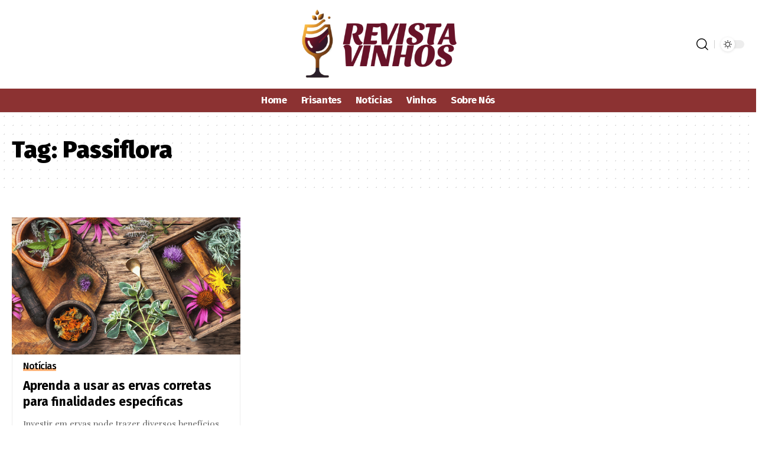

--- FILE ---
content_type: text/css
request_url: https://revistavinhos.com.br/wp-content/uploads/elementor/css/post-2238.css?ver=1751540238
body_size: -67
content:
.elementor-2238 .elementor-element.elementor-element-ae7d760{--display:flex;--flex-direction:row;--container-widget-width:initial;--container-widget-height:100%;--container-widget-flex-grow:1;--container-widget-align-self:stretch;--flex-wrap-mobile:wrap;--gap:0px 0px;--row-gap:0px;--column-gap:0px;}.elementor-2238 .elementor-element.elementor-element-39e3bea{--display:flex;--flex-direction:column;--container-widget-width:100%;--container-widget-height:initial;--container-widget-flex-grow:0;--container-widget-align-self:initial;--flex-wrap-mobile:wrap;}.elementor-2238 .elementor-element.elementor-element-475597a{--display:flex;--flex-direction:column;--container-widget-width:100%;--container-widget-height:initial;--container-widget-flex-grow:0;--container-widget-align-self:initial;--flex-wrap-mobile:wrap;}[data-theme="dark"] .elementor-2238 .elementor-element.elementor-element-8c01913{color:#ffffff;}.elementor-2238 .elementor-element.elementor-element-98d1afc{--display:flex;--flex-direction:column;--container-widget-width:100%;--container-widget-height:initial;--container-widget-flex-grow:0;--container-widget-align-self:initial;--flex-wrap-mobile:wrap;}@media(min-width:768px){.elementor-2238 .elementor-element.elementor-element-39e3bea{--width:25%;}.elementor-2238 .elementor-element.elementor-element-475597a{--width:50%;}.elementor-2238 .elementor-element.elementor-element-98d1afc{--width:25%;}}